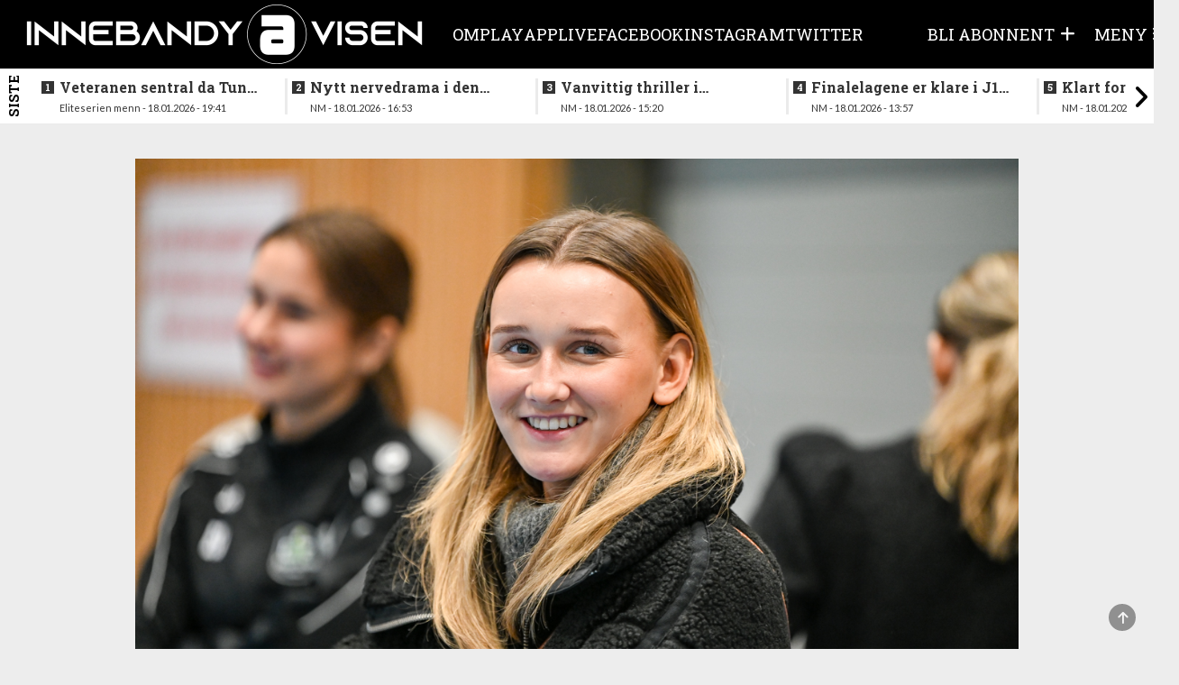

--- FILE ---
content_type: text/html; charset=UTF-8
request_url: https://innebandyavisen.no/gjelleraasen-henter-ung-duo-fra-allsvenskan/11.01-10:01
body_size: 8345
content:
<!DOCTYPE html>
<html lang="no">
<head>
    <meta charset="UTF-8" />
    <title>	Gjelleråsen henter ung duo fra Allsvenskan
</title>
    <meta name="viewport" content="width=device-width,initial-scale=1,minimum-scale=1.0" />
    <meta name="lynx" content="innebandy" />
    <meta property="fb:pages" content="305393219482440" />
    	<meta http-equiv="cache-control" content="max-age=0"/>
	<meta http-equiv="cache-control" content="no-cache"/>
	<meta http-equiv="expires" content="0"/>
	<meta http-equiv="expires" content="Tue, 01 Jan 1980 1:00:00 GMT"/>
	<meta http-equiv="pragma" content="no-cache"/>
	<meta property="fb:app_id" content="597101687481834"/>
	<meta property="og:site_name" content="Innebandyavisen"/>
	<meta property="og:type" content="article"/>
							<meta property="og:url" content="https://innebandyavisen.no/gjelleraasen-henter-ung-duo-fra-allsvenskan"/>
			
			<meta property="og:image" content="https://cdn.innebandyavisen.no/bundles/global/uploads/articles/7/3931437503414959920964379106332204707652745n.72065.jpg"/>
		<meta property="og:image:width" content="1200"/>
		<meta property="og:image:height" content="630"/>
	
	<meta property="og:locale" content="nb_NO"/>
	<meta property="article:section" content="Eliteserien kvinner"/>
	<meta property="article:published_time" content="2024-01-10T10:09:00+01:00"/>
	<meta property="article:modified_time" content="2024-01-11T10:22:28+01:00"/>
	<meta
	property="og:title" content="Gjelleråsen henter ung duo fra Allsvenskan"/>

	<!-- Kilkaya tags -->
	<meta property="k5a:paid" content="0">
	<meta property="k5a:paywall" content="open">

			<meta property="article:tag" content="gjelleråsen"/>
			<meta property="article:tag" content="eliteserien kvinner"/>
			<meta property="article:tag" content="Silly season"/>
			<meta property="article:tag" content="Emmy Ryhd"/>
			<meta property="article:tag" content="Wilma Almgren"/>
			<meta property="article:tag" content="Fristad"/>
	
			<meta property="article:author" content="Redaksjonen"/>
	
			<meta property="og:description" content="Gjelleråsen henter to svenske spillere for å forsterke laget, duoen man har hentet har erfaring fra Allsvenskan."/>
	

    <base href="/" />

<link rel="stylesheet" href="https://innebandyavisen.no/build/innebandy.fc739a74.css?v=989" />

<link rel="apple-touch-icon" href="https://innebandyavisen.no/build/images/apple-icon.9b417c86.png">
<link rel="apple-touch-icon" sizes="57x57" href="https://innebandyavisen.no/build/images/apple-icon-57x57.9b417c86.png">
<link rel="apple-touch-icon" sizes="72x72" href="https://innebandyavisen.no/build/images/apple-icon-72x72.509cc0c8.png">
<link rel="apple-touch-icon" sizes="76x76" href="https://innebandyavisen.no/build/images/apple-icon-76x76.d57a4468.png">
<link rel="apple-touch-icon" sizes="114x114" href="https://innebandyavisen.no/build/images/apple-icon-114x114.f5796692.png">
<link rel="apple-touch-icon" sizes="120x120" href="https://innebandyavisen.no/build/images/apple-icon-120x120.cbb91efa.png">
<link rel="apple-touch-icon" sizes="152x152" href="https://innebandyavisen.no/build/images/apple-icon-152x152.8309a467.png">
<link rel="apple-touch-icon" sizes="180x180" href="https://innebandyavisen.no/build/images/apple-icon-180x180.01e706ec.png">

<link rel="shortcut icon" type="image/x-icon" href="https://innebandyavisen.no/build/images/favicon.9d7afb07.ico" />


<script
    async
    type="text/javascript"
    src="https://checkout.vipps.no/checkout-button/v1/vipps-checkout-button.js"
></script>

<!-- END STROSSLE -->




    <script data-ad-client="ca-pub-0911581270353383" async src="https://pagead2.googlesyndication.com/pagead/js/adsbygoogle.js"></script>
    
    <!-- Kilkaya -->
    </head>

<body class="
    ">
        
    
    	            
<header class="header" data-variation="legacy">
    <div class="header-overlay"></div>
    <div class="navigation ">
        <nav class="navigation__content">

            <a href="/" class="navigation__logo">
                <div class="navigation__logo__img"></div>
            </a>
            
                                    <ul class="navigation__list">
            
                <li class="first">        <a href="/sider/om">    Om
</a>        
    </li>

    
                <li>        <a href="/sider/play">    Play
</a>        
    </li>

    
                <li>        <a href="/sider/app" target="_blank">    APP
</a>        
    </li>

    
                <li>        <a href="/sider/live">    Live
</a>        
    </li>

    
                <li>        <a href="/sider/facebook">    Facebook
</a>        
    </li>

    
                <li>        <a href="/sider/someinsta">    Instagram
</a>        
    </li>

    
                <li class="last">        <a href="/sider/sometwitter">    Twitter
</a>        
    </li>


    </ul>

                        <ul class="navigation__actions">
                                                
                                            <li class="">
                            <a class="user-icon-menu-square hidden-sm hidden-xs" href="/pluss/">
                                <span class="hidden-sm hidden-xs">BLI ABONNENT</span> <i class="fas fa-plus"></i>
                            </a>
                        </li>
                                    </a>
                                    <li>
                        <a class="navigation__burger user-icon-menu-square">
                            <span class="hidden-sm hidden-xs"><span>Meny</span></span>
                            <i id="burgerIcon" class="fas fa-bars"></i>
                        </a>
                    </li>
            </ul>
        </nav>
    </div>

        <div class="navigation__menu">
                    <div class="row user__content__row">
            <div class="user__content__col col-md-6 col-lg-4">
                            <a class="user-icon-menu-header" href="/pluss/">
                    <i class="fas fa-plus"></i><span> Bli abonnent</span>
                </a>
                <a class="user-icon-menu-header" href="/login"> Logg inn</a>
                                
                        </div>
        </div>
                        <div class="menu__content ">
            <div class="menu__content__split">
                <form method="post" action="/" class="form visible-xs">
                    <input class="form__input" data-url="/search" id="search" type="search" value="" placeholder="Søk i Innebandyavisen" name="q"\>
                    <button class="form__button"  type="submit"><i class="glyphicon glyphicon-search"></i> </button>
                </form>

                                    <h3><a href="/">Gå til forside</a></h3>
                
                <div class="categoryMenu">
                            <ul class="">
            
                <li class="first">        <a href="/kategori/Eliteserien%20kvinner">    Eliteserien kvinner
</a>        
    </li>

    
                <li>        <a href="/kategori/Eliteserien%20menn">    Eliteserien menn
</a>        
    </li>

    
                <li>        <a href="/kategori/Landslag">    Landslag
</a>        
    </li>

    
                <li>        <a href="/kategori/Aldersbestemt">    Aldersbestemt
</a>        
    </li>

    
                <li class="last">        <a href="/kategori/NM">    NM
</a>        
    </li>


    </ul>

                </div>

                <div class="pageMenu">
                    
    <h3 class="">
        <a href="/sider/om" >Om</a>
    </h3>
    <h3 class="">
        <a href="/sider/play" >Play</a>
    </h3>
    <h3 class="">
        <a href="/sider/app" target="_blank">APP</a>
    </h3>
    <h3 class="">
        <a href="/sider/live" >Live</a>
    </h3>
    <h3 class="">
        <a href="/sider/facebook" >Facebook</a>
    </h3>
    <h3 class="">
        <a href="/sider/someinsta" >Instagram</a>
    </h3>
    <h3 class="">
        <a href="/sider/sometwitter" >Twitter</a>
    </h3>



                </div>
            </div>

            <div class="menu__content__split">
                <form method="post" action="/" class="form hidden-xs">
                    <input class="form__input" data-url="/search" id="search" type="search" value="" placeholder="Søk i Innebandyavisen" name="q"\>
                    <button class="form__button"  type="submit"><i class="glyphicon glyphicon-search"></i> </button>
                </form>

                
                    
                                                    <div class="contact-info">
                    <div class="tip-us">
                        <h3>Tips oss</h3>
                        <ul class="">
                            <li><i class="fas fa-phone-square"></i> <a href="tel:47136850">47136850</a></li>
                            <li><i class="fas fa-envelope"></i> <a href="/cdn-cgi/l/email-protection#9ce8f5ecefdcf5f2f2f9fefdf2f8e5fdeaf5eff9f2b2f2f3"><span class="__cf_email__" data-cfemail="1a6e736a695a7374747f787b747e637b6c73697f74347475">[email&#160;protected]</span></a></li>
                        </ul>
                    </div>

                    <div class="support-section">
                                                <h3>Kundesupport</h3>
                        <ul class="">
                             <li><i class="fas fa-phone-square"></i> <a href="tel:47136850">47136850</a></li>                            <li><i class="fas fa-envelope"></i> <a href="/cdn-cgi/l/email-protection#f4869190959f879e9b9a919ab49d9a9a9196959a908d95829d87919ada9a9b"><span class="__cf_email__" data-cfemail="22504746434951484d4c474c624b4c4c4740434c465b43544b51474c0c4c4d">[email&#160;protected]</span></a></li>                        </ul>
                                            </div>
                </div>
            </div>
        </div>
    </div>
</header>
</div>
            <div class="news_feed_container" data-variation="2023">
                <div class="news_feed">
        <div class="last-news-banner hidden-xs hidden-sm">Siste</div>
        <div class="last-news-banner visible-xs visible-sm">Siste</div>
        <button id="newsFeedScrollLeft"><i class="fas fa-angle-left"></i></button>
        <ul>
        
                        
            <li>
                <div>
                    <a class="title" data-n="1" href="/veteranen-sentral-da-tunet-slo-greaaker"><span class="subtitle hidden-md hidden-lg hidden-xl">19:41 - </span>Veteranen sentral da Tunet slo Greåker</a>
                    <div class="subtitle hidden-sm hidden-xs">Eliteserien menn - 18.01.2026 - 19:41</div>
                </div>
            </li>
        
                        
            <li>
                <div>
                    <a class="title" data-n="2" href="/nytt-nervedrama-i-den-andre-semifinalen"><span class="subtitle hidden-md hidden-lg hidden-xl">16:53 - </span>Nytt nervedrama i den andre semifinalen</a>
                    <div class="subtitle hidden-sm hidden-xs">NM - 18.01.2026 - 16:53</div>
                </div>
            </li>
        
                        
            <li>
                <div>
                    <a class="title" data-n="3" href="/vanvittig-thriller-i-nervepirrende-og-underholdene-semifinale"><span class="subtitle hidden-md hidden-lg hidden-xl">15:20 - </span>Vanvittig thriller i nervepirrende og underholdene semifinale</a>
                    <div class="subtitle hidden-sm hidden-xs">NM - 18.01.2026 - 15:20</div>
                </div>
            </li>
        
                        
            <li>
                <div>
                    <a class="title" data-n="4" href="/finalelagene-er-klare-i-j17-klassen"><span class="subtitle hidden-md hidden-lg hidden-xl">13:57 - </span>Finalelagene er klare i J17-klassen</a>
                    <div class="subtitle hidden-sm hidden-xs">NM - 18.01.2026 - 13:57</div>
                </div>
            </li>
        
                        
            <li>
                <div>
                    <a class="title" data-n="5" href="/klart-for-semifinaler-i-g17-klassen"><span class="subtitle hidden-md hidden-lg hidden-xl">12:15 - </span>Klart for semifinaler i G17-klassen</a>
                    <div class="subtitle hidden-sm hidden-xs">NM - 18.01.2026 - 12:15</div>
                </div>
            </li>
        
                        
            <li>
                <div>
                    <a class="title" data-n="6" href="/rivalene-barker-sammen-i-ellers-spennende-runde"><span class="subtitle hidden-md hidden-lg hidden-xl">07:22 - </span>Rivalene barker sammen i ellers spennende runde</a>
                    <div class="subtitle hidden-sm hidden-xs">Før kampen - 18.01.2026 - 07:22</div>
                </div>
            </li>
        
                        
            <li>
                <div>
                    <a class="title" data-n="7" href="/thrillere-i-lordagskampene-i-eliteserien"><span class="subtitle hidden-md hidden-lg hidden-xl">19:01 - </span>Thrillere i lørdagskampene i eliteserien</a>
                    <div class="subtitle hidden-sm hidden-xs">Eliteserien menn - 17.01.2026 - 19:01</div>
                </div>
            </li>
        
                        
            <li>
                <div>
                    <a class="title" data-n="8" href="/se-bildene-fra-innledende-spill-i-nm-for-g17"><span class="subtitle hidden-md hidden-lg hidden-xl">18:58 - </span>Se bildene fra innledende spill i NM for G17</a>
                    <div class="subtitle hidden-sm hidden-xs">NM - 17.01.2026 - 18:58</div>
                </div>
            </li>
        
                        
            <li>
                <div>
                    <a class="title" data-n="9" href="/se-bildene-fra-nm-j17-i-rommenhallen"><span class="subtitle hidden-md hidden-lg hidden-xl">11:40 - </span>Se bildene fra NM J17 i Rommenhallen</a>
                    <div class="subtitle hidden-sm hidden-xs">NM - 17.01.2026 - 11:40</div>
                </div>
            </li>
        
                        
            <li>
                <div>
                    <a class="title" data-n="10" href="/fire-kamper-paa-programmet-i-ettermiddag-1"><span class="subtitle hidden-md hidden-lg hidden-xl">10:10 - </span>Fire kamper på programmet i ettermiddag</a>
                    <div class="subtitle hidden-sm hidden-xs">Før kampen - 17.01.2026 - 10:10</div>
                </div>
            </li>
        
                        
            <li>
                <div>
                    <a class="title" data-n="11" href="/slik-folger-du-helgens-innledende-spill-i-nm"><span class="subtitle hidden-md hidden-lg hidden-xl">11:33 - </span>Slik følger du helgens innledende spill i NM</a>
                    <div class="subtitle hidden-sm hidden-xs">NM - 16.01.2026 - 11:33</div>
                </div>
            </li>
        
                        
            <li>
                <div>
                    <a class="title" data-n="12" href="/se-bildene-fra-gaarsdagens-oppgjor"><span class="subtitle hidden-md hidden-lg hidden-xl">14:11 - </span>Se bildene fra gårsdagens oppgjør</a>
                    <div class="subtitle hidden-sm hidden-xs">Eliteserien kvinner - 15.01.2026 - 14:11</div>
                </div>
            </li>
        
                        
            <li>
                <div>
                    <a class="title" data-n="13" href="/storseiere-for-toppklubbene-i-kveld"><span class="subtitle hidden-md hidden-lg hidden-xl">22:00 - </span>Storseiere for toppklubbene i kveld</a>
                    <div class="subtitle hidden-sm hidden-xs">Eliteserien kvinner - 14.01.2026 - 22:00</div>
                </div>
            </li>
        
                        
            <li>
                <div>
                    <a class="title" data-n="14" href="/verdens-beste-spillere-er-kaaret-1"><span class="subtitle hidden-md hidden-lg hidden-xl">11:13 - </span>Verdens beste spillere er kåret</a>
                    <div class="subtitle hidden-sm hidden-xs">Internasjonalt - 14.01.2026 - 11:13</div>
                </div>
            </li>
        
                        
            <li>
                <div>
                    <a class="title" data-n="15" href="/kan-klatre-opp-paa-andreplass"><span class="subtitle hidden-md hidden-lg hidden-xl">08:45 - </span>Kan klatre opp på andreplass</a>
                    <div class="subtitle hidden-sm hidden-xs">Før kampen - 14.01.2026 - 08:45</div>
                </div>
            </li>
        
                        
            <li>
                <div>
                    <a class="title" data-n="16" href="/yngstemann-kaempe-herjet-med-nykommerne"><span class="subtitle hidden-md hidden-lg hidden-xl">21:07 - </span>Yngstemann Kämpe herjet med nykommerne</a>
                    <div class="subtitle hidden-sm hidden-xs">Eliteserien menn - 11.01.2026 - 21:07</div>
                </div>
            </li>
        
                        
            <li>
                <div>
                    <a class="title" data-n="17" href="/aas-borgersen-avgjorde-oslo-derbyet"><span class="subtitle hidden-md hidden-lg hidden-xl">18:36 - </span>Aas Borgersen  avgjorde Oslo-derbyet</a>
                    <div class="subtitle hidden-sm hidden-xs">Eliteserien kvinner - 11.01.2026 - 18:36</div>
                </div>
            </li>
        
                        
            <li>
                <div>
                    <a class="title" data-n="18" href="/thriller-i-sandnes-snuoperasjon-avgjorde-lokaloppgjoret"><span class="subtitle hidden-md hidden-lg hidden-xl">17:01 - </span>Thriller i Sandnes - snuoperasjon avgjorde lokaloppgjøret</a>
                    <div class="subtitle hidden-sm hidden-xs">Eliteserien menn - 11.01.2026 - 17:01</div>
                </div>
            </li>
        
                        
            <li>
                <div>
                    <a class="title" data-n="19" href="/nokkelkamper-rundt-strekene-og-lokaloppgjor-sondag"><span class="subtitle hidden-md hidden-lg hidden-xl">08:16 - </span>Nøkkelkamper rundt strekene og lokaloppgjør søndag</a>
                    <div class="subtitle hidden-sm hidden-xs">Før kampen - 11.01.2026 - 08:16</div>
                </div>
            </li>
        
                        
            <li>
                <div>
                    <a class="title" data-n="20" href="/full-runde-i-eliteserien-sondag"><span class="subtitle hidden-md hidden-lg hidden-xl">08:01 - </span>Tilbake for fullt etter juleferien</a>
                    <div class="subtitle hidden-sm hidden-xs">Før kampen - 11.01.2026 - 08:01</div>
                </div>
            </li>
        
                        
            <li>
                <div>
                    <a class="title" data-n="21" href="/lagene-paa-nedre-halvdel-maktet-ikke-aa-overraske"><span class="subtitle hidden-md hidden-lg hidden-xl">17:39 - </span>Lagene på nedre halvdel maktet ikke å overraske</a>
                    <div class="subtitle hidden-sm hidden-xs">Eliteserien menn - 10.01.2026 - 17:39</div>
                </div>
            </li>
        
                        
            <li>
                <div>
                    <a class="title" data-n="22" href="/problem-med-lyset-paa-ekeberg-maa-flytte-helgens-kamper"><span class="subtitle hidden-md hidden-lg hidden-xl">14:12 - </span>Problem med lyset på Ekeberg - må flytte helgens kamper</a>
                    <div class="subtitle hidden-sm hidden-xs">1.divisjon Øst - 10.01.2026 - 14:12</div>
                </div>
            </li>
        
                        
            <li>
                <div>
                    <a class="title" data-n="23" href="/toff-motstand-for-lagene-paa-nedre-halvdel-1"><span class="subtitle hidden-md hidden-lg hidden-xl">09:17 - </span>Tøff motstand for lagene på nedre halvdel</a>
                    <div class="subtitle hidden-sm hidden-xs">Før kampen - 10.01.2026 - 09:17</div>
                </div>
            </li>
        
                        
            <li>
                <div>
                    <a class="title" data-n="24" href="/mange-scoringer-i-midtukekampene"><span class="subtitle hidden-md hidden-lg hidden-xl">00:28 - </span>Mange scoringer i midtukekampene</a>
                    <div class="subtitle hidden-sm hidden-xs">Eliteserien menn - 08.01.2026 - 00:28</div>
                </div>
            </li>
        
                        
            <li>
                <div>
                    <a class="title" data-n="25" href="/spennende-kamper-naar-serien-sparker-i-gang-etter-juleferien"><span class="subtitle hidden-md hidden-lg hidden-xl">13:55 - </span>Spennende kamper når serien sparker i gang etter juleferien</a>
                    <div class="subtitle hidden-sm hidden-xs">Før kampen - 07.01.2026 - 13:55</div>
                </div>
            </li>
        
        </ul>
        <button id="newsFeedScrollRight"><i class="fas fa-angle-right"></i></button>
    </div>

        </div>
    
<div id="toTopButton" class="to-top-button">
    <span class="fas fa-arrow-up"></span>
</div><div class="hidden"></div>    <div class="hidden"></div>

    <!-- Page content -->
    <div class="wrapallcontent">
        <div class="front-container frontend">
            <div class="top-panel">
                                    <div class="promo-banner">
                        
                    </div>
                
                                    <div id="flash-messages">
	
	
	

		
				
</div>
                            </div>

            <div>
                	<div class="content-segment">

					<div class="front-left">
				<div class="sticky-skyscraper front-sticky-left">
					
				</div>
				<div class="layout-holder"></div>
			</div>
		
		<div
			class="content-container">
										<div class="content-1-100">
					<div class="top-banner ad visible-xs">
						
					</div>

					<div class="top-banner ad hidden-xs hidden-sm">
						
					</div>
				</div>
			

			<div class="content-m-1-100 content-d-1-100  ">
				<article class="k5a-article">
					<div class="single">
						
																														<img class="articleImage img-responsive" src="https://cdn.innebandyavisen.no/bundles/global/uploads/articles/7/3931437503414959920964379106332204707652745n.72065.jpg"/>
																					
																																	<div class="imageCaption">Emmy Ryhd på besøk i Norge for å se kampen mellom Østensjø og Gjelleråsen i vinter.
											<span class="icr weak">Foto: Andreas Kristoffer Berge</span>
										</div>
																							
													<div class="contentHolder">
								<div class="article-minititle"></div>
								<h4 class="title  fullwidth" style="">
									Gjelleråsen henter ung duo fra Allsvenskan
								</h4>
							</div>
						
						<div class="row">
							<div class="articleIntro col-md-12" style="margin-top:  0;">
																	<p class="lead fullwidth'">Gjelleråsen henter to svenske spillere for å forsterke laget, duoen man har hentet har erfaring fra Allsvenskan.</p>
															</div>
						</div>

													<div class="row byline">
								<div class="col-md-12 intro-end">
																			<div class="author-box">
            <span class="weak">Skrevet av</span>
    
    <div class="writer-list">
                    <a href="/cdn-cgi/l/email-protection#bb9bc9dedfdad0c8d1d4d5ded5fbd2d5d5ded9dad5dfc2dacdd2c8ded595d5d4">
                <div class="writerbox">
                                            <div class="author-image-wrapper">
                            <img src="https://cdn.innebandyavisen.no/bundles/global/uploads/articles/19/Logotransparentforyoupkay.27825.png" height="40"/>
                        </div>
                                        <div class="author-info">
                        <div class="author-name">Redaksjonen</div>
                        <div class="author-title"></div>
                    </div>
                </div>
            </a>
        
            </div>
</div>																												<div class="tip-box">
    <div class="info text-left">
        <i class="glyphicon glyphicon-phone"></i>
        <span>
            <a href="tel:47136850?call">47136850</a>
        </span>
    </div>
    <div class="info text-left">
        <i class="glyphicon glyphicon-envelope"></i>
        <span>
            <a href="/cdn-cgi/l/email-protection#fe8a978e8dbe9790909b9c9f909a879f88978d9b90d09091">Tips oss!</a>
        </span>
    </div>
</div>																	</div>
							</div>
						
						
						<hr style="border-top: 1px solid #AAA; margin-bottom: 10px"/>
						<div style="display: flex; justify-content: space-between">
							<div class="article-timestamp" style="display: flex; flex-direction: column;">
								<div>
									<span class="date-label">Publisert:</span>
									<span class="publish-date">
										10.01.2024 10:09</span>
								</div>
							</div>
							<div>
								<div class="row spacing-bottom" style="height: 0;">
    <div class="col-md-12 social-bar ssk-group">
        <a href="" class="ssk ssk-icon ssk-facebook ssk-custom">
            <i class="fa-brands fa-facebook social-share-button"></i>
        </a>
        <a href="" class="ssk ssk-icon ssk-twitter ssk-custom">
            <i class="fa-brands fa-x-twitter social-share-button"></i>
        </a>
        <a href="" class="ssk ssk-icon ssk-email ssk-custom">
            <i class="fas fa-envelope social-share-button"></i>
        </a>
    </div>
</div>							</div>
						</div>

						
													<div class="visible-xs">
								
							</div>

							<div class="hidden-xs">
								
							</div>
						
													<div cladd="row">
																	<div style="height: 20px;" class="col-sm-2"></div>
																<div class="articleText fullwidth col-sm-8">
																		<p>
										
																					
																																																																																																																																			
																									
													
																																								
													
																																									

														
																																									Emmy Ryhd og Wilma Almgren fra Fristad i Allsvenskan er klare for Gjeller&aring;sen. Spillerne som er f&oslash;dt i 2004 har erfaring fra spill i Allsvenskan og f&oslash;rstedivisjon for Bor&aring;s-klubben. Ryhd gjorde ni poeng (6+3) p&aring; 11 kamper i Allsvenskan for Fristad denne sesongen f&oslash;r overgangen til eliteserien. Trener Robert Jensen er godt forn&oslash;yd med ny-signeringene fra den svenske klubben som begge er 19 &aring;r.&nbsp;<br />- Vi er veldig forn&oslash;yde att vi har klart og f&aring; Emmy og Wilma p&aring; plass. Helt siden jeg kom inn i Gjeller&aring;sen som assistent til Anton har jeg sammen med klubben jobbet for att vi skal f&aring; inn to-tre svenske jenter. Dette for att vi hele veien har &oslash;nsket mer kvalitet og bredde i trening og kamphverdag. S&aring; att vi n&aring; har l&oslash;st dette er vi ekstremt forn&oslash;yde med og vi har f&aring;tt veldig gode referanser p&aring; jentene, s&aring; vi gleder oss til att dem er p&aring; plass om en ukes tid. Jentene er unge og vi skal gi dem trygghet og tid, men det er uten tvil to spillere vi h&aring;per skal bidra til att vi kommer h&oslash;yere opp i tabellen og gj&oslash;r oss til ett sterkt sluttspill-lag, sier han til Innebandyavisen.<br /><br />Jensen forteller at Almgren er forsvarsspiller, og Rydh er senter/l&oslash;per.&nbsp;<br />- I Emmy vill vi f&aring; en spilleren som har nese for m&aring;l, har i tillegg en fin motor og spilleforst&aring;else. Klarer vi gi henne trygghet og rett omgivelser s&aring; er dette fint en spiller som kan produsere to-tre poeng per kamp. Wilma er en god defensiv bekk med god fysikk, pasninger og overblikk. S&aring; hun vill v&aelig;re med og gi oss mer fysikk i defensiv som vi litt har savnet, samtidig blir hun viktig i v&aring;r exit av egen sone med sin overblikk og gode pasninger.<br /><br />I Fristad finner vi for &oslash;vrig tidligere Tunet-spiller Klara L&ouml;fgren, og Monolittens forsvarsspiller Vanilla Persgren har tidligere spilt for klubben.&nbsp;<br /><br /></p>

														
																																																																																											
													

																																																							</p>

																	</div>


																	<div style="height: 20px;" class="col-sm-2"></div>
															</div>

							
											</div>

											<div class="row">
							<div class="col-md-12 article-outro" style="width: 100%; display: flex; justify-content: space-between">
								<div class="article-timestamp" style="display: flex; flex-direction: column;">
									<div>
																					<span class="date-label">Sist oppdatert:</span>
											<span class="update-date">
												11.01.2024 10:22</span>
																			</div>
								</div>
								<div>
									<div class="row spacing-bottom" style="height: 0;">
    <div class="col-md-12 social-bar ssk-group">
        <a href="" class="ssk ssk-icon ssk-facebook ssk-custom">
            <i class="fa-brands fa-facebook social-share-button"></i>
        </a>
        <a href="" class="ssk ssk-icon ssk-twitter ssk-custom">
            <i class="fa-brands fa-x-twitter social-share-button"></i>
        </a>
        <a href="" class="ssk ssk-icon ssk-email ssk-custom">
            <i class="fas fa-envelope social-share-button"></i>
        </a>
    </div>
</div>								</div>
							</div>
						</div>
									</article>


													

									<div class="row row-no-padding">
						<div
							class="col-md-12 ad text-center hidden-xs">
							<!-- bottom !-->
							
						</div>
					</div>
				
									<!-- ytrsogn fix <div class="visible-xs bottom-static">-->
					<div class="visible-xs">
						
					</div>
				

									<div class="row">
						<div class="col-md-12 text-center spacing-bottom">

							<p class="tagTitle">Les mer om:</p>

							
								<a class="tagLink" href="/emne/gjellerasen">gjelleråsen</a>

							
								<a class="tagLink" href="/emne/eliteserien-kvinner">eliteserien kvinner</a>

							
								<a class="tagLink" href="/emne/silly-season">Silly season</a>

							
								<a class="tagLink" href="/emne/emmy-ryhd">Emmy Ryhd</a>

							
								<a class="tagLink" href="/emne/wilma-almgren">Wilma Almgren</a>

							
								<a class="tagLink" href="/emne/fristad">Fristad</a>

							
						</div>
					</div>
				
				
																						<div class="content-container fluid">
								<div class="content-1-100">

									<div class="sectionHeader spacing">Les også</div>
								</div>
								<div class="content-1-100">
									<div class="content-container fluid">
																					<div class="content-1-50 related">
												    
<a href="/nytt-nervedrama-i-den-andre-semifinalen">

    <div class="spacing">

                    <div class="article-image-wrapper">
                <img class="img-responsive" src="https://cdn.innebandyavisen.no/frontend_article_md/bundles/global/uploads/gallery/1195/H8765.137793.jpg" />
                                    <img class="article-plus-icon-bottomleft" src="https://innebandyavisen.no/build/images/titlepluss.deb892ac.png">
                            </div>
            <div class="contentHolder">
                <div class="text-wrapper">
                    Nytt nervedrama i den andre semifinalen
                </div>
            </div>
        
    </div>
</a>											</div>
																					<div class="content-1-50 related">
												    
<a href="/thriller-i-sandnes-snuoperasjon-avgjorde-lokaloppgjoret">

    <div class="spacing">

                    <div class="article-image-wrapper">
                <img class="img-responsive" src="https://cdn.innebandyavisen.no/frontend_article_md/bundles/global/uploads/gallery/984/H9013.102154.jpg" />
                            </div>
            <div class="contentHolder">
                <div class="text-wrapper">
                    Thriller i Sandnes - snuoperasjon avgjorde lokaloppgjøret
                </div>
            </div>
        
    </div>
</a>											</div>
																					<div class="content-1-50 related">
												    
<a href="/klarte-ikke-aa-hamle-opp-med-topplaget">

    <div class="spacing">

                    <div class="article-image-wrapper">
                <img class="img-responsive" src="https://cdn.innebandyavisen.no/frontend_article_md/bundles/global/uploads/gallery/1189/H2476.136756.jpg" />
                                    <img class="article-plus-icon-bottomleft" src="https://innebandyavisen.no/build/images/titlepluss.deb892ac.png">
                            </div>
            <div class="contentHolder">
                <div class="text-wrapper">
                    Klarte ikke å hamle opp med topplaget
                </div>
            </div>
        
    </div>
</a>											</div>
																					<div class="content-1-50 related">
												    
<a href="/inviterer-til-publikumsfest-i-helgen">

    <div class="spacing">

                    <div class="article-image-wrapper">
                <img class="img-responsive" src="https://cdn.innebandyavisen.no/frontend_article_md/bundles/global/uploads/articles/20/Designutennavn.136568.png" />
                            </div>
            <div class="contentHolder">
                <div class="text-wrapper">
                    Tunet og Gjelleråsen i doble oppgjør i julestria
                </div>
            </div>
        
    </div>
</a>											</div>
																			</div>
								</div>
							</div>
															
									<div class="content-container fluid">
						<div class="content-1-100">
							<div class="sectionHeader spacing">Fikk du med deg disse sakene?</div>
						</div>
						<div class="content-1-100">
							<div class="content-container fluid">
																	<div class="content-1-50 related">
										    
<a href="/se-bildene-fra-gaarsdagens-oppgjor">

    <div class="spacing">

                    <div class="article-image-wrapper">
                <img class="img-responsive" src="https://cdn.innebandyavisen.no/frontend_article_md/bundles/global/uploads/gallery/1191/PA2527.137060.jpg" />
                                    <img class="article-plus-icon-bottomleft" src="https://innebandyavisen.no/build/images/titlepluss.deb892ac.png">
                            </div>
            <div class="contentHolder">
                <div class="text-wrapper">
                    Se bildene fra gårsdagens oppgjør
                </div>
            </div>
        
    </div>
</a>									</div>
																	<div class="content-1-50 related">
										    
<a href="/storseiere-for-toppklubbene-i-kveld">

    <div class="spacing">

                    <div class="article-image-wrapper">
                <img class="img-responsive" src="https://cdn.innebandyavisen.no/frontend_article_md/bundles/global/uploads/gallery/1114/PA8730.126931.jpg" />
                            </div>
            <div class="contentHolder">
                <div class="text-wrapper">
                    Storseiere for toppklubbene i kveld
                </div>
            </div>
        
    </div>
</a>									</div>
																	<div class="content-1-50 related">
										    
<a href="/aas-borgersen-avgjorde-oslo-derbyet">

    <div class="spacing">

                    <div class="article-image-wrapper">
                <img class="img-responsive" src="https://cdn.innebandyavisen.no/frontend_article_md/bundles/global/uploads/gallery/1190/PA1334.136809.jpg" />
                            </div>
            <div class="contentHolder">
                <div class="text-wrapper">
                    Aas Borgersen  avgjorde Oslo-derbyet
                </div>
            </div>
        
    </div>
</a>									</div>
																	<div class="content-1-50 related">
										    
<a href="/nare-sesongens-forste-tap-for-tunet">

    <div class="spacing">

                    <div class="article-image-wrapper">
                <img class="img-responsive" src="https://cdn.innebandyavisen.no/frontend_article_md/bundles/global/uploads/gallery/1188/H1734.136646.jpg" />
                                    <img class="article-plus-icon-bottomleft" src="https://innebandyavisen.no/build/images/titlepluss.deb892ac.png">
                            </div>
            <div class="contentHolder">
                <div class="text-wrapper">
                    Nære sesongens første tap for Tunet
                </div>
            </div>
        
    </div>
</a>									</div>
															</div>
						</div>
					</div>
				
									<div class="visible-xs spacing-both">
						
					</div>
				

									<div class="hidden-xs spacing-both">
						
					</div>
				
			</div>

					</div>

					<div class="front-right">
				<div class="sticky-skyscraper front-sticky-right">
					
				</div>
				<div class="layout-holder"></div>
			</div>
		
	</div>

	<div id="fb-root"></div>
            </div>

        </div>
    </div>

    <footer class="footer">
            

<div class="footer-logo">
	<img class="img-responsive" width="200" src="https://innebandyavisen.no/build/images/logo_vertical.31d6079d.png">
</div>
<div class="footer-content">
	<div class="footer-column"></div>
	<div class="footer-column">
		<h3>Informasjon</h3>
		<div class="header-border"></div>
		<p>&copy;
			2026
			-
			<strong>Innebandyavisen</strong>
		</p>
		<p>Innebandyavisen
			er ikke ansvarlig for innhold på andre sider som det lenkes til.</p>
		<p>Kopiering av materiale fra
			Innebandyavisen
			for bruk andre steder er ikke tillatt uten avtale.</p>
	</div>

	<div class="footer-column">
		<h3>Kontakt oss</h3>
		<div class="header-border"></div>
		<p>Tips mail:<br><a href="/cdn-cgi/l/email-protection#017568717241686f6f6463606f657860776872646f2f6f6e"><span class="__cf_email__" data-cfemail="a2d6cbd2d1e2cbccccc7c0c3ccc6dbc3d4cbd1c7cc8ccccd">[email&#160;protected]</span></a>
		</p>
		<p>Tips tlf:<br><a href="/cdn-cgi/l/email-protection#1e2a292f2d28262b2e">47136850</a>
		</p>
		<p>Ansvarlig redaktør:<br><a href="/cdn-cgi/l/email-protection#6c1e09080d071f06030209022c050202090e0d0208150d1a051f0902420203">Kent Henriksen</a>
		</p>
	</div>
	<div class="footer-column"></div>
</div>
<br>
<br>
<div>

	<a href="/toa">Personvernvilkår</a>
		<br>

	<span>Vi følger Vær varsom-plakaten</span><br>
	<span>Publiseringsløsning fra
	</span>
	<a href="https://lynxpub.no">Lynx Publishing AS</a>
</div>

            

                        <div class="toggle">
                <label class="toggle-label" for="darkmode-toggle">
                    <span class="toggle-label">Nattmodus</span>
                    <input type="checkbox" class="toggle_input" id="darkmode-toggle">
                    <span class="toggle-control"></span>
                </label>
            </div>
            
    </footer>

    <script data-cfasync="false" src="/cdn-cgi/scripts/5c5dd728/cloudflare-static/email-decode.min.js"></script><script src="https://js.stripe.com/v3/"></script>
    <script src="https://innebandyavisen.no/build/manifest.b7068ab6.js?v=989"></script>
    <script src="https://innebandyavisen.no/build/app.b7068ab6.js?v=989"></script>
    <script src="https://innebandyavisen.no/build/frontend/header.b7068ab6.js?v=989"></script>
    <script src="https://innebandyavisen.no/build/frontend/frontend.b7068ab6.js?v=989"></script>
    <script>
        let bodo_pluss_vipps_callback = "/pluss/subscribe/vipps/callback"
        let bodo_frontend_change_language = "/api/frontpage/language/change"
    </script>
    <script src="https://innebandyavisen.no/build/frontend/modules/translation-link-module.b7068ab6.js"></script>

    	    


	<script>
		var fb_appid = "597101687481834";
let preview = "";
let respond = "";
let theme = "innebandy";
var bodo_api_register_view = "/api/registerView/2504";
	</script>
	<script src="https://innebandyavisen.no/build/frontend/article.b7068ab6.js?v=989"></script>
	<script src="https://innebandyavisen.no/build/frontend/frontpage.b7068ab6.js"></script>
		<script async src="https://platform.twitter.com/widgets.js" charset="utf-8"></script>

            <!-- Global Site Tag (gtag.js) - Google Analytics -->
        <script async src="https://www.googletagmanager.com/gtag/js?id=G-FSVTE6RTJK"></script>
        <script>
            window.dataLayer = window.dataLayer || [];
            function gtag(){dataLayer.push(arguments);}
            gtag('js', new Date());

            gtag('config', 'G-FSVTE6RTJK');
        </script>
    
    

</body>
</html>


--- FILE ---
content_type: text/html; charset=utf-8
request_url: https://www.google.com/recaptcha/api2/aframe
body_size: 269
content:
<!DOCTYPE HTML><html><head><meta http-equiv="content-type" content="text/html; charset=UTF-8"></head><body><script nonce="lLJXGSjLj_pMtVv5JsfXTQ">/** Anti-fraud and anti-abuse applications only. See google.com/recaptcha */ try{var clients={'sodar':'https://pagead2.googlesyndication.com/pagead/sodar?'};window.addEventListener("message",function(a){try{if(a.source===window.parent){var b=JSON.parse(a.data);var c=clients[b['id']];if(c){var d=document.createElement('img');d.src=c+b['params']+'&rc='+(localStorage.getItem("rc::a")?sessionStorage.getItem("rc::b"):"");window.document.body.appendChild(d);sessionStorage.setItem("rc::e",parseInt(sessionStorage.getItem("rc::e")||0)+1);localStorage.setItem("rc::h",'1768865999369');}}}catch(b){}});window.parent.postMessage("_grecaptcha_ready", "*");}catch(b){}</script></body></html>